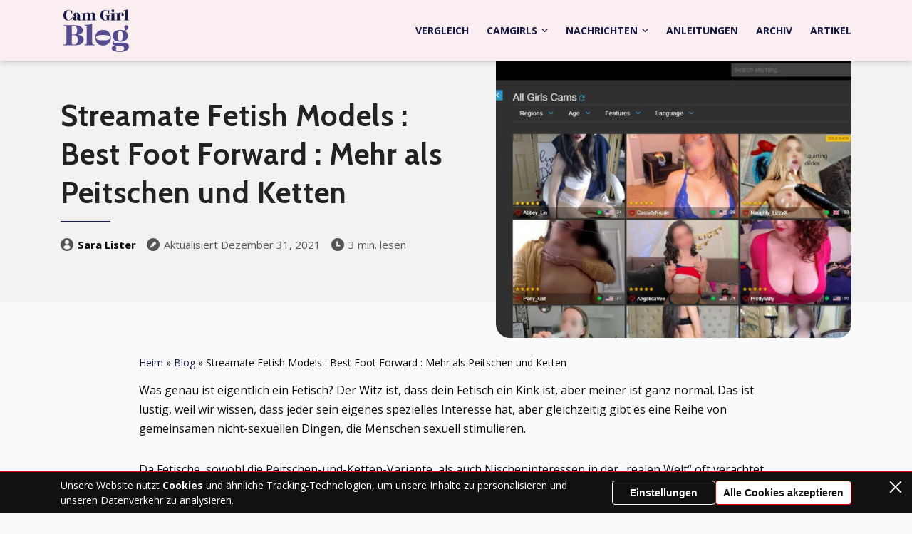

--- FILE ---
content_type: image/svg+xml
request_url: https://camgirlblog.net/wp-content/uploads/2021/12/logo.svg
body_size: 2379
content:
<?xml version="1.0" encoding="utf-8"?><svg width="330" height="214" viewBox="0 0 330 214" fill="none" xmlns="http://www.w3.org/2000/svg">
<path d="M0.978729 30.029C0.978729 45.6428 10.3164 55.9754 25.1648 55.9754C34.2728 55.9754 40.702 52.072 44.2993 48.2451L46.0597 37.8359H44.2993C39.0947 53.2201 30.3694 54.2151 27.614 54.2151C19.4244 54.2151 15.2914 45.6428 15.2914 30.029C15.2914 17.8594 17.7406 5.84296 26.8486 5.84296C33.4309 5.84296 39.2478 11.8129 42.7686 22.2221H44.529V4.69487H42.7686C41.3144 6.60832 40.3959 7.22063 38.8651 7.22063C35.4209 7.22063 32.0532 4.08257 24.3994 4.08257C9.24486 4.08257 0.978745 15.6398 0.978745 30.029L0.978729 30.029Z" fill="#161942"/>
<path d="M48.5089 46.2551C48.5089 51.9955 53.637 55.9755 60.0662 55.9755C63.74 55.9755 68.4854 54.5978 71.2407 49.3166C72.6184 53.9089 75.5269 55.9755 80.808 55.9755C83.8696 55.9755 86.9311 55.2866 89.763 54.062V52.3016C88.8445 52.6843 87.9261 52.8374 87.1607 52.8374C85.0176 52.8374 83.6399 51.3832 83.6399 48.7809V34.009C83.6399 22.3752 76.1392 16.4818 65.8831 16.4818C56.9281 16.4818 51.3408 20.9975 51.3408 27.0441C51.3408 30.9475 53.7135 33.4733 57.2343 33.4733C60.8316 33.4733 63.2808 30.871 63.2808 27.0441C61.75 25.4368 60.9846 23.6764 60.9846 22.0691C60.9846 19.926 62.4389 18.2422 65.1942 18.2422C68.9446 18.2422 70.6284 21.3802 70.6284 27.2737C70.6284 29.034 70.4754 31.1006 70.1692 33.3202C61.2143 34.0856 48.5089 37.1471 48.5089 46.2551V46.2551ZM61.5969 46.4082C61.5969 39.2136 64.8116 36.2286 70.0927 35.2336V38.6778C70.0927 48.2451 67.0312 53.1435 64.5819 53.1435C62.745 53.1435 61.5969 50.6943 61.5969 46.4082V46.4082Z" fill="#161942"/>
<path d="M91.1407 55.3631H115.25V53.6028C111.883 53.3732 110.811 51.9189 110.811 47.4797V26.4317C112.801 22.2221 115.327 19.8495 117.776 19.8495C120.149 19.8495 121.909 21.8394 121.909 25.5133V47.4797C121.909 51.9189 120.684 53.3732 117.317 53.6028V55.3631H139.895V53.6028C136.528 53.3732 135.456 51.9189 135.456 47.4797V26.5083C137.446 22.2987 139.972 19.8495 142.421 19.8495C144.794 19.8495 146.554 21.8394 146.554 25.5133V47.4797C146.554 51.9189 145.33 53.3732 141.962 53.6028V55.3631H166.225V53.6028H164.541C161.173 53.6028 160.102 51.9189 160.102 47.4797V30.4883C160.102 21.9925 155.892 16.4818 147.396 16.4818C141.503 16.4818 137.676 19.4668 134.079 23.2171C132.242 19.0075 128.491 16.4818 122.751 16.4818C118.312 16.4818 114.791 18.1656 110.811 22.0691V17.4768L109.127 16.8645C106.448 19.6964 102.851 19.8495 92.8245 19.8495H91.5234V21.6098C95.733 21.6098 97.2637 22.8344 97.2637 26.049V47.4797C97.2637 51.9189 96.1922 53.6028 92.8245 53.6028H91.1407V55.3631Z" fill="#161942"/>
<path d="M185.818 30.029C185.818 45.6428 195.156 55.9754 209.163 55.9754C216.281 55.9754 219.725 52.9139 223.552 52.9139C226.154 52.9139 227.685 54.4447 229.062 55.9754L230.746 55.3631C230.746 54.7508 226.613 31.4067 235.185 31.4067V29.6463H211.076V31.4067H212.76C216.127 31.6363 217.199 33.0905 217.199 37.5298V52.7608C215.362 53.6793 213.525 54.2151 211.688 54.2151C204.264 54.2151 200.131 45.5663 200.131 30.029C200.131 14.3387 204.341 5.84294 212.147 5.84294C218.73 5.84294 224.547 11.8129 228.067 22.2221H229.828V4.69485H228.067C226.613 6.6083 225.695 7.22063 224.164 7.22063C220.72 7.22063 216.893 4.08257 209.239 4.08257C194.084 4.08257 185.818 15.6398 185.818 30.029V30.029Z" fill="#161942"/>
<path d="M235.951 55.3631H261.744V53.6028H260.06C256.693 53.6028 255.621 51.9189 255.621 47.4797V17.4768L253.937 16.8645C251.259 19.6964 247.661 19.8494 237.635 19.8494H236.334V21.6098C240.543 21.6098 242.074 22.8344 242.074 26.049V47.4797C242.074 51.9189 241.002 53.6028 237.635 53.6028H235.951V55.3631ZM241.309 7.67989C241.309 11.5068 244.523 14.5683 248.427 14.5683C252.407 14.5683 255.621 11.4303 255.621 7.67989C255.621 4.00606 252.407 0.867981 248.427 0.867981C244.523 0.867981 241.309 3.92952 241.309 7.67989Z" fill="#161942"/>
<path d="M263.122 55.3631H288.915V53.6028H287.231C283.864 53.6028 282.792 51.9189 282.792 47.4797V38.2951C282.792 24.8244 288.533 18.3187 291.977 18.3187C293.508 18.3187 294.656 19.2371 294.656 20.8444C294.656 22.2987 293.737 24.2121 291.441 26.5848C291.441 30.4117 293.89 33.014 297.488 33.014C301.008 33.014 303.381 30.4882 303.381 26.4317C303.381 20.3852 298.176 16.4818 293.125 16.4818C288.915 16.4818 285.241 19.4668 282.792 23.906V17.4768L281.108 16.8645C278.43 19.6964 274.832 19.8494 264.806 19.8494H263.505V21.6098C267.714 21.6098 269.245 22.8344 269.245 26.049V47.4797C269.245 51.9189 268.173 53.6028 264.806 53.6028H263.122V55.3631Z" fill="#161942"/>
<path d="M303.228 55.3631H329.021V53.6028H327.337C324.123 53.6028 322.898 52.1486 322.898 47.4797V1.0976L321.214 0.485291C318.536 3.3172 314.938 3.47028 304.912 3.47028H303.611V5.23067C307.82 5.23067 309.351 6.45528 309.351 9.66988V47.4797C309.351 52.1486 308.126 53.6028 304.912 53.6028H303.228V55.3631Z" fill="#161942"/>
<path d="M0.978729 180.029H59.7688C86.891 180.029 102.043 170.18 102.043 152.452C102.043 137.603 91.8912 128.966 73.2542 127.905C90.073 124.269 98.2551 116.844 98.2551 105.177C98.2551 88.8131 83.406 79.7218 56.8899 79.7218H0.978729V83.2068C14.0095 83.2068 16.1308 85.0251 16.1308 96.3891V163.361C16.1308 174.725 14.0095 176.544 0.978729 176.544V180.029ZM42.95 165.18V130.178H56.8899C66.1327 130.178 73.7087 140.633 73.7087 153.512C73.7087 166.392 66.2842 176.544 56.8899 176.544H51.1321C44.7682 176.544 42.95 174.119 42.95 165.18ZM42.95 83.2068H54.011C63.2538 83.2068 69.9207 92.7526 69.9207 105.177C69.9207 117.602 63.2538 126.693 54.011 126.693H42.95V83.2068Z" fill="#544C8E"/>
<path d="M105.983 180.029H157.045V176.544H153.712C147.348 176.544 144.923 173.665 144.923 164.422V72.6004L141.59 71.3882C136.287 76.9945 129.165 77.2975 109.316 77.2975H106.74V80.7825C115.074 80.7825 118.104 83.2068 118.104 89.5707V164.422C118.104 173.665 115.68 176.544 109.316 176.544H105.983L105.983 180.029Z" fill="#544C8E"/>
<path d="M199.471 181.241C223.108 181.241 238.412 165.937 238.412 142.148C238.412 118.36 223.26 103.056 199.471 103.056C175.682 103.056 160.379 118.36 160.379 142.148C160.379 165.786 175.682 181.241 199.471 181.241ZM199.471 128.663C223.411 128.663 235.078 133.057 235.078 142.148C235.078 151.24 223.563 155.634 199.471 155.634C175.379 155.634 163.864 151.24 163.864 142.148C163.864 133.057 175.531 128.663 199.471 128.663Z" fill="#544C8E"/>
<path d="M242.654 195.332C242.654 206.696 258.261 213.515 284.171 213.515C311.596 213.515 329.021 203.363 329.021 187.302C329.021 170.18 311.596 166.998 293.262 166.998C281.595 166.998 269.625 168.21 261.443 168.21C255.534 168.21 251.746 167.604 251.746 165.028C251.746 161.846 257.806 159.422 265.231 159.422C266.292 159.422 267.201 159.422 268.261 159.573C273.413 161.24 279.171 162.149 285.535 162.149C308.414 162.149 324.627 149.876 324.627 132.603C324.627 122.148 318.718 113.511 309.021 108.359C319.021 104.117 325.688 96.8437 325.688 89.5707C325.688 83.6614 321.294 79.4188 315.687 79.4188C314.93 79.4188 314.021 79.5703 313.263 79.7218C307.354 80.934 304.475 85.7827 305.839 92.2981C308.263 93.6618 310.081 95.783 310.081 98.6619C310.081 101.389 307.96 104.42 304.02 106.238C298.717 104.117 292.353 103.056 285.535 103.056C262.655 103.056 246.442 115.329 246.442 132.603C246.442 142.148 251.443 150.179 259.625 155.482C250.685 157.907 246.442 162.149 246.442 168.665C246.442 193.059 305.536 174.271 305.536 195.332C305.536 204.12 296.141 210.03 282.353 210.03C269.625 210.03 263.716 206.393 263.716 201.999C263.716 200.332 264.625 198.514 266.292 196.696C266.292 189.12 261.443 183.968 254.322 183.968C247.352 183.968 242.654 188.514 242.654 195.332V195.332ZM272.049 132.603C272.049 117.147 277.504 106.541 285.535 106.541C293.565 106.541 299.02 117.147 299.02 132.603C299.02 148.058 293.565 158.664 285.535 158.664C277.504 158.664 272.049 148.058 272.049 132.603Z" fill="#544C8E"/>
</svg>
